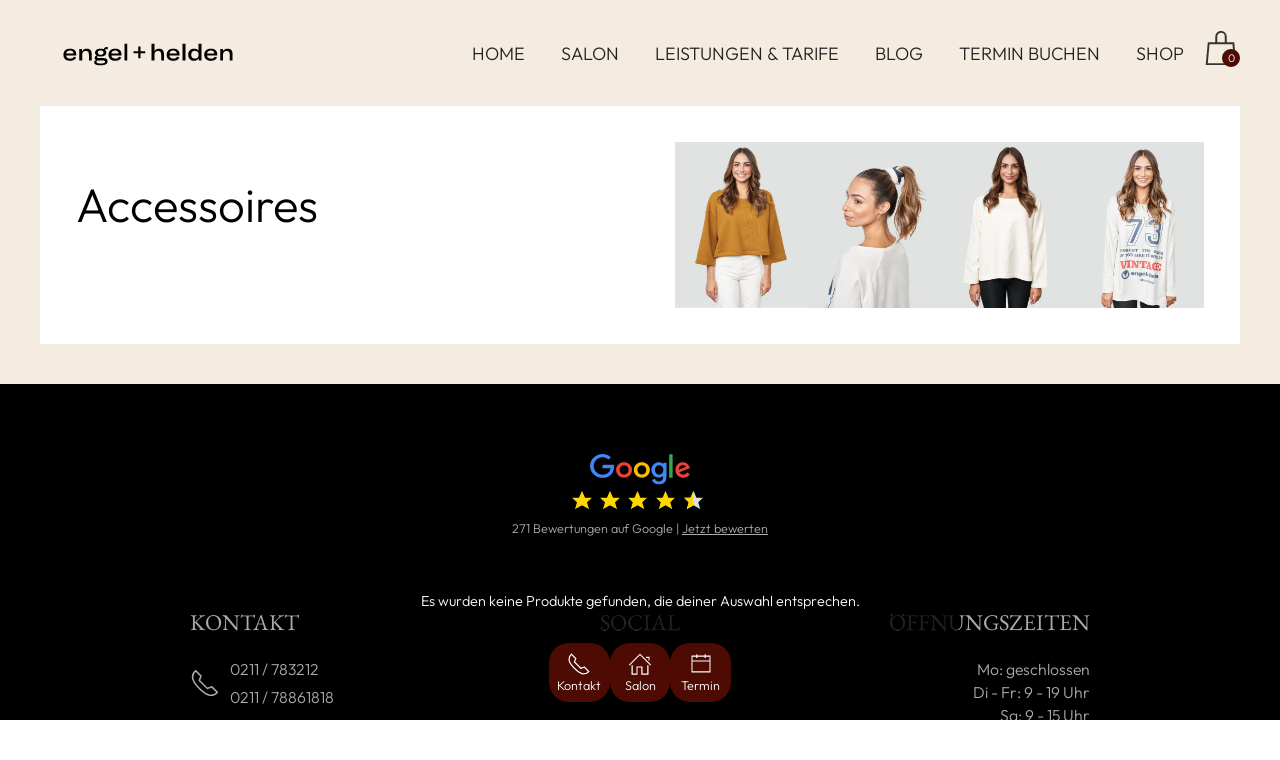

--- FILE ---
content_type: text/html; charset=UTF-8
request_url: https://engelundhelden.de/produkt-kategorie/engel-helden-produkte/accessoires
body_size: 23828
content:
<!DOCTYPE html><html lang="de"><head><meta charset="UTF-8" /><meta name="viewport" content="width=device-width, initial-scale=1"><link rel="profile" href="http://gmpg.org/xfn/11" /><link rel="preconnect" href="https://engelundhelden.de" crossorigin><link rel="preconnect" href="https://engelundhelden.de/wp-content/themes/engelundhelden/styles/fonts/garamond/eb-garamond-v30-latin-regular.woff2" as="font" type="font/woff2" crossorigin><link rel="preconnect" href="https://engelundhelden.de/wp-content/themes/engelundhelden/styles/fonts/outfit/outfit-v11-latin-300.woff2" as="font" type="font/woff2" crossorigin><link rel="preload" href="https://engelundhelden.de/wp-content/uploads/2025/10/engel-helden-engel-helden-back.webp"  as="image"><style>@font-face{font-display:swap;font-family:'EB Garamond';font-style:normal;font-weight:400;src:url('https://engelundhelden.de/wp-content/themes/engelundhelden/styles/fonts/garamond/eb-garamond-v30-latin-regular.woff2') format('woff2')}@font-face{font-display:swap;font-family:'Outfit';font-style:normal;font-weight:300;src:url('https://engelundhelden.de/wp-content/themes/engelundhelden/styles/fonts/outfit/outfit-v11-latin-300.woff2') format('woff2')}body{font-family:'Outfit',Sans-serif;margin:0;overflow-x:hidden;background:#f5ece1;font-weight:300}.uk-h1,.uk-h2,.uk-h3,.uk-h4,.uk-h5,.hero-title,.card-prodct-summary h1.product_title{font-family:'EB Garamond',Sans-serif;text-transform:uppercase;font-weight:400}@media (max-width:640px){body .hero:not(.hero-content){height:600px;padding:0}body .hero:not(.hero-content) .uk-margin-xlarge{margin-top:0;padding-top:60px}body .hero-content{min-height:150px !important}.hero:before{content:'';position:absolute;top:-110px;left:0;right:0;bottom:0;background-repeat:no-repeat;background-size:cover;background-position:center center;z-index:0;background-image:url('/wp-content/uploads/2025/06/engel-helden-engel-helden-hero.webp')}.hero:after{z-index:1;background-color:transparent;content:'';background-image:linear-gradient(180deg,#F7EEE3CC 38%,#f5ece1 100%);position:absolute;top:-110px;width:100%;left:0;height:710px !important}.hero.hero-content:after{height:calc(100% + 110px)!Important}}</style><link media="all" href="https://engelundhelden.de/wp-content/cache/autoptimize/css/autoptimize_943a7e4191451b44151a0daeb9b6e909.css" rel="stylesheet"><link media="only screen and (max-width: 768px)" href="https://engelundhelden.de/wp-content/cache/autoptimize/css/autoptimize_6fe211f8bb15af76999ce9135805d7af.css" rel="stylesheet"><title>Accessoires | engel + helden</title><meta name="description" content="Accessoires bei engel + helden – Jetzt entdecken und das Beste für dein Haar genießen."><meta name="google-site-verification" content="9k2xzVvBhU6S-WzeFl_oIDauudE92dQbVtJOjGDq42k" /><meta property="og:title" content="Accessoires | engel + helden"><meta property="og:description" content="Accessoires bei engel + helden – Jetzt entdecken und das Beste für dein Haar genießen."> <script>window.dataLayer=window.dataLayer||[];function gtag(){dataLayer.push(arguments);}
gtag('consent','default',{'ad_user_data':'denied','ad_personalization':'denied','ad_storage':'denied','analytics_storage':'denied','wait_for_update':500,});dataLayer.push({'gtm.start':new Date().getTime(),'event':'gtm.js'});</script> <meta name='robots' content='max-image-preview:large' /><style>[consent-id]:not(.rcb-content-blocker):not([consent-transaction-complete]):not([consent-visual-use-parent^="children:"]):not([consent-confirm]){opacity:0!important}.rcb-content-blocker+.rcb-content-blocker-children-fallback~*{display:none!important}</style><link rel="preload" href="https://engelundhelden.de/wp-content/5198c9a189252d03ae044a3f38d1ead1/dist/678379951.js" as="script" /><link rel="preload" href="https://engelundhelden.de/wp-content/5198c9a189252d03ae044a3f38d1ead1/dist/1295949412.js" as="script" /><link rel="preload" href="https://engelundhelden.de/wp-content/plugins/real-cookie-banner/public/lib/animate.css/animate.min.css" as="style" /> <script data-cfasync="false" type="text/javascript" defer src="https://engelundhelden.de/wp-content/5198c9a189252d03ae044a3f38d1ead1/dist/678379951.js" id="real-cookie-banner-vendor-real-cookie-banner-banner-js"></script> <script type="application/json" data-skip-lazy-load="js-extra" data-skip-moving="true" data-no-defer nitro-exclude data-alt-type="application/ld+json" data-dont-merge data-wpmeteor-nooptimize="true" data-cfasync="false" id="ae21c6279f3098894fca3203b0d2d80571-js-extra">{"slug":"real-cookie-banner","textDomain":"real-cookie-banner","version":"5.2.9","restUrl":"https:\/\/engelundhelden.de\/wp-json\/real-cookie-banner\/v1\/","restNamespace":"real-cookie-banner\/v1","restPathObfuscateOffset":"1cae9e5c19242da4","restRoot":"https:\/\/engelundhelden.de\/wp-json\/","restQuery":{"_v":"5.2.9","_locale":"user"},"restNonce":"4f1bbea058","restRecreateNonceEndpoint":"https:\/\/engelundhelden.de\/wp-admin\/admin-ajax.php?action=rest-nonce","publicUrl":"https:\/\/engelundhelden.de\/wp-content\/plugins\/real-cookie-banner\/public\/","chunkFolder":"dist","chunksLanguageFolder":"https:\/\/engelundhelden.de\/wp-content\/languages\/mo-cache\/real-cookie-banner\/","chunks":{"chunk-config-tab-blocker.lite.js":["de_DE-83d48f038e1cf6148175589160cda67e","de_DE-e5c2f3318cd06f18a058318f5795a54b","de_DE-76129424d1eb6744d17357561a128725","de_DE-d3d8ada331df664d13fa407b77bc690b"],"chunk-config-tab-blocker.pro.js":["de_DE-ddf5ae983675e7b6eec2afc2d53654a2","de_DE-487d95eea292aab22c80aa3ae9be41f0","de_DE-ab0e642081d4d0d660276c9cebfe9f5d","de_DE-0f5f6074a855fa677e6086b82145bd50"],"chunk-config-tab-consent.lite.js":["de_DE-3823d7521a3fc2857511061e0d660408"],"chunk-config-tab-consent.pro.js":["de_DE-9cb9ecf8c1e8ce14036b5f3a5e19f098"],"chunk-config-tab-cookies.lite.js":["de_DE-1a51b37d0ef409906245c7ed80d76040","de_DE-e5c2f3318cd06f18a058318f5795a54b","de_DE-76129424d1eb6744d17357561a128725"],"chunk-config-tab-cookies.pro.js":["de_DE-572ee75deed92e7a74abba4b86604687","de_DE-487d95eea292aab22c80aa3ae9be41f0","de_DE-ab0e642081d4d0d660276c9cebfe9f5d"],"chunk-config-tab-dashboard.lite.js":["de_DE-f843c51245ecd2b389746275b3da66b6"],"chunk-config-tab-dashboard.pro.js":["de_DE-ae5ae8f925f0409361cfe395645ac077"],"chunk-config-tab-import.lite.js":["de_DE-66df94240f04843e5a208823e466a850"],"chunk-config-tab-import.pro.js":["de_DE-e5fee6b51986d4ff7a051d6f6a7b076a"],"chunk-config-tab-licensing.lite.js":["de_DE-e01f803e4093b19d6787901b9591b5a6"],"chunk-config-tab-licensing.pro.js":["de_DE-4918ea9704f47c2055904e4104d4ffba"],"chunk-config-tab-scanner.lite.js":["de_DE-b10b39f1099ef599835c729334e38429"],"chunk-config-tab-scanner.pro.js":["de_DE-752a1502ab4f0bebfa2ad50c68ef571f"],"chunk-config-tab-settings.lite.js":["de_DE-37978e0b06b4eb18b16164a2d9c93a2c"],"chunk-config-tab-settings.pro.js":["de_DE-e59d3dcc762e276255c8989fbd1f80e3"],"chunk-config-tab-tcf.lite.js":["de_DE-4f658bdbf0aa370053460bc9e3cd1f69","de_DE-e5c2f3318cd06f18a058318f5795a54b","de_DE-d3d8ada331df664d13fa407b77bc690b"],"chunk-config-tab-tcf.pro.js":["de_DE-e1e83d5b8a28f1f91f63b9de2a8b181a","de_DE-487d95eea292aab22c80aa3ae9be41f0","de_DE-0f5f6074a855fa677e6086b82145bd50"]},"others":{"customizeValuesBanner":"{\"layout\":{\"type\":\"dialog\",\"maxHeightEnabled\":true,\"maxHeight\":740,\"dialogMaxWidth\":530,\"dialogPosition\":\"middleCenter\",\"dialogMargin\":[0,0,0,0],\"bannerPosition\":\"bottom\",\"bannerMaxWidth\":1024,\"dialogBorderRadius\":3,\"borderRadius\":5,\"animationIn\":\"slideInUp\",\"animationInDuration\":500,\"animationInOnlyMobile\":true,\"animationOut\":\"none\",\"animationOutDuration\":500,\"animationOutOnlyMobile\":true,\"overlay\":true,\"overlayBg\":\"#000000\",\"overlayBgAlpha\":50,\"overlayBlur\":2},\"decision\":{\"acceptAll\":\"button\",\"acceptEssentials\":\"button\",\"showCloseIcon\":false,\"acceptIndividual\":\"link\",\"buttonOrder\":\"all,essential,save,individual\",\"showGroups\":false,\"groupsFirstView\":false,\"saveButton\":\"always\"},\"design\":{\"bg\":\"#ffffff\",\"textAlign\":\"center\",\"linkTextDecoration\":\"underline\",\"borderWidth\":0,\"borderColor\":\"#ffffff\",\"fontSize\":13,\"fontColor\":\"#2b2b2b\",\"fontInheritFamily\":true,\"fontFamily\":\"Arial, Helvetica, sans-serif\",\"fontWeight\":\"normal\",\"boxShadowEnabled\":true,\"boxShadowOffsetX\":0,\"boxShadowOffsetY\":5,\"boxShadowBlurRadius\":13,\"boxShadowSpreadRadius\":0,\"boxShadowColor\":\"#000000\",\"boxShadowColorAlpha\":20},\"headerDesign\":{\"inheritBg\":true,\"bg\":\"#f4f4f4\",\"inheritTextAlign\":true,\"textAlign\":\"center\",\"padding\":[17,20,15,20],\"logo\":\"\",\"logoRetina\":\"\",\"logoMaxHeight\":40,\"logoPosition\":\"left\",\"logoMargin\":[5,15,5,15],\"fontSize\":20,\"fontColor\":\"#2b2b2b\",\"fontInheritFamily\":true,\"fontFamily\":\"Arial, Helvetica, sans-serif\",\"fontWeight\":\"normal\",\"borderWidth\":1,\"borderColor\":\"#efefef\"},\"bodyDesign\":{\"padding\":[15,20,5,20],\"descriptionInheritFontSize\":true,\"descriptionFontSize\":13,\"dottedGroupsInheritFontSize\":true,\"dottedGroupsFontSize\":13,\"dottedGroupsBulletColor\":\"#15779b\",\"teachingsInheritTextAlign\":true,\"teachingsTextAlign\":\"center\",\"teachingsSeparatorActive\":true,\"teachingsSeparatorWidth\":50,\"teachingsSeparatorHeight\":1,\"teachingsSeparatorColor\":\"#15779b\",\"teachingsInheritFontSize\":false,\"teachingsFontSize\":12,\"teachingsInheritFontColor\":false,\"teachingsFontColor\":\"#757575\",\"accordionMargin\":[10,0,5,0],\"accordionPadding\":[5,10,5,10],\"accordionArrowType\":\"outlined\",\"accordionArrowColor\":\"#4d0b03\",\"accordionBg\":\"#ffffff\",\"accordionActiveBg\":\"#f9f9f9\",\"accordionHoverBg\":\"#efefef\",\"accordionBorderWidth\":1,\"accordionBorderColor\":\"#efefef\",\"accordionTitleFontSize\":12,\"accordionTitleFontColor\":\"#2b2b2b\",\"accordionTitleFontWeight\":\"normal\",\"accordionDescriptionMargin\":[5,0,0,0],\"accordionDescriptionFontSize\":12,\"accordionDescriptionFontColor\":\"#757575\",\"accordionDescriptionFontWeight\":\"normal\",\"acceptAllOneRowLayout\":false,\"acceptAllPadding\":[10,10,10,10],\"acceptAllBg\":\"#4d0b03\",\"acceptAllTextAlign\":\"center\",\"acceptAllFontSize\":18,\"acceptAllFontColor\":\"#ffffff\",\"acceptAllFontWeight\":\"normal\",\"acceptAllBorderWidth\":0,\"acceptAllBorderColor\":\"#000000\",\"acceptAllHoverBg\":\"#4d0b03\",\"acceptAllHoverFontColor\":\"#ffffff\",\"acceptAllHoverBorderColor\":\"#000000\",\"acceptEssentialsUseAcceptAll\":true,\"acceptEssentialsButtonType\":\"\",\"acceptEssentialsPadding\":[10,10,10,10],\"acceptEssentialsBg\":\"#efefef\",\"acceptEssentialsTextAlign\":\"center\",\"acceptEssentialsFontSize\":18,\"acceptEssentialsFontColor\":\"#0a0a0a\",\"acceptEssentialsFontWeight\":\"normal\",\"acceptEssentialsBorderWidth\":0,\"acceptEssentialsBorderColor\":\"#000000\",\"acceptEssentialsHoverBg\":\"#e8e8e8\",\"acceptEssentialsHoverFontColor\":\"#000000\",\"acceptEssentialsHoverBorderColor\":\"#000000\",\"acceptIndividualPadding\":[5,5,5,5],\"acceptIndividualBg\":\"#ffffff\",\"acceptIndividualTextAlign\":\"center\",\"acceptIndividualFontSize\":16,\"acceptIndividualFontColor\":\"#4d0b03\",\"acceptIndividualFontWeight\":\"normal\",\"acceptIndividualBorderWidth\":0,\"acceptIndividualBorderColor\":\"#000000\",\"acceptIndividualHoverBg\":\"#ffffff\",\"acceptIndividualHoverFontColor\":\"#4d0b03\",\"acceptIndividualHoverBorderColor\":\"#000000\"},\"footerDesign\":{\"poweredByLink\":true,\"inheritBg\":false,\"bg\":\"#fcfcfc\",\"inheritTextAlign\":true,\"textAlign\":\"center\",\"padding\":[10,20,15,20],\"fontSize\":14,\"fontColor\":\"#757474\",\"fontInheritFamily\":true,\"fontFamily\":\"Arial, Helvetica, sans-serif\",\"fontWeight\":\"normal\",\"hoverFontColor\":\"#2b2b2b\",\"borderWidth\":1,\"borderColor\":\"#efefef\",\"languageSwitcher\":\"flags\"},\"texts\":{\"headline\":\"Privatsph\\u00e4re-Einstellungen\",\"description\":\"Diese Website verwendet Cookies, damit wir dir die bestm\\u00f6gliche Benutzererfahrung bieten k\\u00f6nnen. Cookie-Informationen werden in deinem Browser gespeichert und f\\u00fchren Funktionen aus, wie das Wiedererkennen von dir, wenn du auf unsere Website zur\\u00fcckkehrst, und hilft unserem Team zu verstehen, welche Abschnitte der Website f\\u00fcr dich am interessantesten und n\\u00fctzlichsten sind.\",\"acceptAll\":\"Alle akzeptieren\",\"acceptEssentials\":\"Weiter ohne Einwilligung\",\"acceptIndividual\":\"Privatsph\\u00e4re-Einstellungen individuell festlegen\",\"poweredBy\":\"0\",\"dataProcessingInUnsafeCountries\":\"Einige Services verarbeiten personenbezogene Daten in unsicheren Drittl\\u00e4ndern. Mit deiner Einwilligung stimmst du auch der Datenverarbeitung gekennzeichneter Services gem\\u00e4\\u00df {{legalBasis}} zu, mit Risiken wie unzureichenden Rechtsmitteln, unbefugtem Zugriff durch Beh\\u00f6rden ohne Information oder Widerspruchsm\\u00f6glichkeit, unbefugter Weitergabe an Dritte und unzureichenden Datensicherheitsma\\u00dfnahmen.\",\"ageNoticeBanner\":\"Du bist unter {{minAge}} Jahre alt? Dann kannst du nicht in optionale Services einwilligen. Du kannst deine Eltern oder Erziehungsberechtigten bitten, mit dir in diese Services einzuwilligen.\",\"ageNoticeBlocker\":\"Du bist unter {{minAge}} Jahre alt? Leider darfst du in diesen Service nicht selbst einwilligen, um diese Inhalte zu sehen. Bitte deine Eltern oder Erziehungsberechtigten, in den Service mit dir einzuwilligen!\",\"listServicesNotice\":\"Wenn du alle Services akzeptierst, erlaubst du, dass {{services}} geladen werden. Diese sind nach ihrem Zweck in Gruppen {{serviceGroups}} unterteilt (Zugeh\\u00f6rigkeit durch hochgestellte Zahlen gekennzeichnet).\",\"listServicesLegitimateInterestNotice\":\"Au\\u00dferdem werden {{services}} auf der Grundlage eines berechtigten Interesses geladen.\",\"consentForwardingExternalHosts\":\"Deine Einwilligung gilt auch auf {{websites}}.\",\"blockerHeadline\":\"{{name}} aufgrund von Privatsph\\u00e4re-Einstellungen blockiert\",\"blockerLinkShowMissing\":\"Zeige alle Services, in die du noch einwilligen musst\",\"blockerLoadButton\":\"Services akzeptieren und Inhalte laden\",\"blockerAcceptInfo\":\"Wenn du die blockierten Inhalte l\\u00e4dst, werden deine Datenschutzeinstellungen angepasst. Inhalte aus diesem Service werden in Zukunft nicht mehr blockiert.\",\"stickyHistory\":\"Historie der Privatsph\\u00e4re-Einstellungen\",\"stickyRevoke\":\"Einwilligungen widerrufen\",\"stickyRevokeSuccessMessage\":\"Du hast die Einwilligung f\\u00fcr Services mit dessen Cookies und Verarbeitung personenbezogener Daten erfolgreich widerrufen. Die Seite wird jetzt neu geladen!\",\"stickyChange\":\"Privatsph\\u00e4re-Einstellungen \\u00e4ndern\"},\"individualLayout\":{\"inheritDialogMaxWidth\":false,\"dialogMaxWidth\":970,\"inheritBannerMaxWidth\":true,\"bannerMaxWidth\":1980,\"descriptionTextAlign\":\"left\"},\"group\":{\"checkboxBg\":\"#f0f0f0\",\"checkboxBorderWidth\":1,\"checkboxBorderColor\":\"#d2d2d2\",\"checkboxActiveColor\":\"#ffffff\",\"checkboxActiveBg\":\"#4d0b03\",\"checkboxActiveBorderColor\":\"#4d0b03\",\"groupInheritBg\":true,\"groupBg\":\"#f4f4f4\",\"groupPadding\":[15,15,15,15],\"groupSpacing\":10,\"groupBorderRadius\":5,\"groupBorderWidth\":1,\"groupBorderColor\":\"#f4f4f4\",\"headlineFontSize\":16,\"headlineFontWeight\":\"normal\",\"headlineFontColor\":\"#2b2b2b\",\"descriptionFontSize\":14,\"descriptionFontColor\":\"#757575\",\"linkColor\":\"#757575\",\"linkHoverColor\":\"#2b2b2b\",\"detailsHideLessRelevant\":true},\"saveButton\":{\"useAcceptAll\":true,\"type\":\"button\",\"padding\":[10,10,10,10],\"bg\":\"#efefef\",\"textAlign\":\"center\",\"fontSize\":18,\"fontColor\":\"#0a0a0a\",\"fontWeight\":\"normal\",\"borderWidth\":0,\"borderColor\":\"#000000\",\"hoverBg\":\"#e8e8e8\",\"hoverFontColor\":\"#000000\",\"hoverBorderColor\":\"#000000\"},\"individualTexts\":{\"headline\":\"Individuelle Privatsph\\u00e4re-Einstellungen\",\"description\":\"Wir verwenden Cookies und \\u00e4hnliche Technologien auf unserer Website und verarbeiten personenbezogene Daten von dir (z.B. IP-Adresse), um z.B. Inhalte und Anzeigen zu personalisieren, Medien von Drittanbietern einzubinden oder Zugriffe auf unsere Website zu analysieren. Die Datenverarbeitung kann auch erst in Folge gesetzter Cookies stattfinden. Wir teilen diese Daten mit Dritten, die wir in den Privatsph\\u00e4re-Einstellungen benennen.<br \\\/><br \\\/>Die Datenverarbeitung kann mit deiner Einwilligung oder auf Basis eines berechtigten Interesses erfolgen, dem du in den Privatsph\\u00e4re-Einstellungen widersprechen kannst. Du hast das Recht, nicht einzuwilligen und deine Einwilligung zu einem sp\\u00e4teren Zeitpunkt zu \\u00e4ndern oder zu widerrufen. Der Widerruf wird sofort wirksam, hat jedoch keine Auswirkungen auf bereits verarbeitete Daten. Weitere Informationen zur Verwendung deiner Daten findest du in unserer {{privacyPolicy}}Datenschutzerkl\\u00e4rung{{\\\/privacyPolicy}}.<br \\\/><br \\\/>Im Folgenden findest du eine \\u00dcbersicht \\u00fcber alle Services, die von dieser Website genutzt werden. Du kannst dir detaillierte Informationen zu jedem Service ansehen und ihm einzeln zustimmen oder von deinem Widerspruchsrecht Gebrauch machen.\",\"save\":\"Individuelle Auswahlen speichern\",\"showMore\":\"Service-Informationen anzeigen\",\"hideMore\":\"Service-Informationen ausblenden\",\"postamble\":\"\"},\"mobile\":{\"enabled\":true,\"maxHeight\":400,\"hideHeader\":false,\"alignment\":\"bottom\",\"scalePercent\":90,\"scalePercentVertical\":-50},\"sticky\":{\"enabled\":false,\"animationsEnabled\":true,\"alignment\":\"left\",\"bubbleBorderRadius\":50,\"icon\":\"fingerprint\",\"iconCustom\":\"\",\"iconCustomRetina\":\"\",\"iconSize\":30,\"iconColor\":\"#ffffff\",\"bubbleMargin\":[10,20,20,20],\"bubblePadding\":15,\"bubbleBg\":\"#15779b\",\"bubbleBorderWidth\":0,\"bubbleBorderColor\":\"#10556f\",\"boxShadowEnabled\":true,\"boxShadowOffsetX\":0,\"boxShadowOffsetY\":2,\"boxShadowBlurRadius\":5,\"boxShadowSpreadRadius\":1,\"boxShadowColor\":\"#105b77\",\"boxShadowColorAlpha\":40,\"bubbleHoverBg\":\"#ffffff\",\"bubbleHoverBorderColor\":\"#000000\",\"hoverIconColor\":\"#000000\",\"hoverIconCustom\":\"\",\"hoverIconCustomRetina\":\"\",\"menuFontSize\":16,\"menuBorderRadius\":5,\"menuItemSpacing\":10,\"menuItemPadding\":[5,10,5,10]},\"customCss\":{\"css\":\"\",\"antiAdBlocker\":\"y\"}}","isPro":false,"showProHints":false,"proUrl":"https:\/\/devowl.io\/de\/go\/real-cookie-banner?source=rcb-lite","showLiteNotice":true,"frontend":{"groups":"[{\"id\":142,\"name\":\"Essenziell\",\"slug\":\"essenziell\",\"description\":\"Essenzielle Services sind f\\u00fcr die grundlegende Funktionalit\\u00e4t der Website erforderlich. Sie enthalten nur technisch notwendige Services. Diesen Services kann nicht widersprochen werden.\",\"isEssential\":true,\"isDefault\":true,\"items\":[{\"id\":4863,\"name\":\"Real Cookie Banner\",\"purpose\":\"Real Cookie Banner bittet Website-Besucher um die Einwilligung zum Setzen von Cookies und zur Verarbeitung personenbezogener Daten. Dazu wird jedem Website-Besucher eine UUID (pseudonyme Identifikation des Nutzers) zugewiesen, die bis zum Ablauf des Cookies zur Speicherung der Einwilligung g\\u00fcltig ist. Cookies werden dazu verwendet, um zu testen, ob Cookies gesetzt werden k\\u00f6nnen, um Referenz auf die dokumentierte Einwilligung zu speichern, um zu speichern, in welche Services aus welchen Service-Gruppen der Besucher eingewilligt hat, und, falls Einwilligung nach dem Transparency & Consent Framework (TCF) eingeholt werden, um die Einwilligungen in TCF Partner, Zwecke, besondere Zwecke, Funktionen und besondere Funktionen zu speichern. Im Rahmen der Darlegungspflicht nach DSGVO wird die erhobene Einwilligung vollumf\\u00e4nglich dokumentiert. Dazu z\\u00e4hlt neben den Services und Service-Gruppen, in welche der Besucher eingewilligt hat, und falls Einwilligung nach dem TCF Standard eingeholt werden, in welche TCF Partner, Zwecke und Funktionen der Besucher eingewilligt hat, alle Einstellungen des Cookie Banners zum Zeitpunkt der Einwilligung als auch die technischen Umst\\u00e4nde (z.B. Gr\\u00f6\\u00dfe des Sichtbereichs bei der Einwilligung) und die Nutzerinteraktionen (z.B. Klick auf Buttons), die zur Einwilligung gef\\u00fchrt haben. Die Einwilligung wird pro Sprache einmal erhoben.\",\"providerContact\":{\"phone\":\"\",\"email\":\"\",\"link\":\"\"},\"isProviderCurrentWebsite\":true,\"provider\":\"\",\"uniqueName\":\"\",\"isEmbeddingOnlyExternalResources\":false,\"legalBasis\":\"legal-requirement\",\"dataProcessingInCountries\":[],\"dataProcessingInCountriesSpecialTreatments\":[],\"technicalDefinitions\":[{\"type\":\"http\",\"name\":\"real_cookie_banner*\",\"host\":\".engelundhelden.de\",\"duration\":365,\"durationUnit\":\"d\",\"isSessionDuration\":false,\"purpose\":\"Eindeutiger Identifikator f\\u00fcr die Einwilligung, aber nicht f\\u00fcr den Website-Besucher. Revisionshash f\\u00fcr die Einstellungen des Cookie-Banners (Texte, Farben, Funktionen, Servicegruppen, Dienste, Content Blocker usw.). IDs f\\u00fcr eingewilligte Services und Service-Gruppen.\"},{\"type\":\"http\",\"name\":\"real_cookie_banner*-tcf\",\"host\":\".engelundhelden.de\",\"duration\":365,\"durationUnit\":\"d\",\"isSessionDuration\":false,\"purpose\":\"Im Rahmen von TCF gesammelte Einwilligungen, die im TC-String-Format gespeichert werden, einschlie\\u00dflich TCF-Vendoren, -Zwecke, -Sonderzwecke, -Funktionen und -Sonderfunktionen.\"},{\"type\":\"http\",\"name\":\"real_cookie_banner*-gcm\",\"host\":\".engelundhelden.de\",\"duration\":365,\"durationUnit\":\"d\",\"isSessionDuration\":false,\"purpose\":\"Die im Google Consent Mode gesammelten Einwilligungen in die verschiedenen Einwilligungstypen (Zwecke) werden f\\u00fcr alle mit dem Google Consent Mode kompatiblen Services gespeichert.\"},{\"type\":\"http\",\"name\":\"real_cookie_banner-test\",\"host\":\".engelundhelden.de\",\"duration\":365,\"durationUnit\":\"d\",\"isSessionDuration\":false,\"purpose\":\"Cookie, der gesetzt wurde, um die Funktionalit\\u00e4t von HTTP-Cookies zu testen. Wird sofort nach dem Test gel\\u00f6scht.\"},{\"type\":\"local\",\"name\":\"real_cookie_banner*\",\"host\":\"https:\\\/\\\/engelundhelden.de\",\"duration\":1,\"durationUnit\":\"d\",\"isSessionDuration\":false,\"purpose\":\"Eindeutiger Identifikator f\\u00fcr die Einwilligung, aber nicht f\\u00fcr den Website-Besucher. Revisionshash f\\u00fcr die Einstellungen des Cookie-Banners (Texte, Farben, Funktionen, Service-Gruppen, Services, Content Blocker usw.). IDs f\\u00fcr eingewilligte Services und Service-Gruppen. Wird nur solange gespeichert, bis die Einwilligung auf dem Website-Server dokumentiert ist.\"},{\"type\":\"local\",\"name\":\"real_cookie_banner*-tcf\",\"host\":\"https:\\\/\\\/engelundhelden.de\",\"duration\":1,\"durationUnit\":\"d\",\"isSessionDuration\":false,\"purpose\":\"Im Rahmen von TCF gesammelte Einwilligungen werden im TC-String-Format gespeichert, einschlie\\u00dflich TCF Vendoren, Zwecke, besondere Zwecke, Funktionen und besondere Funktionen. Wird nur solange gespeichert, bis die Einwilligung auf dem Website-Server dokumentiert ist.\"},{\"type\":\"local\",\"name\":\"real_cookie_banner*-gcm\",\"host\":\"https:\\\/\\\/engelundhelden.de\",\"duration\":1,\"durationUnit\":\"d\",\"isSessionDuration\":false,\"purpose\":\"Im Rahmen des Google Consent Mode erfasste Einwilligungen werden f\\u00fcr alle mit dem Google Consent Mode kompatiblen Services in Einwilligungstypen (Zwecke) gespeichert. Wird nur solange gespeichert, bis die Einwilligung auf dem Website-Server dokumentiert ist.\"},{\"type\":\"local\",\"name\":\"real_cookie_banner-consent-queue*\",\"host\":\"https:\\\/\\\/engelundhelden.de\",\"duration\":1,\"durationUnit\":\"d\",\"isSessionDuration\":false,\"purpose\":\"Lokale Zwischenspeicherung (Caching) der Auswahl im Cookie-Banner, bis der Server die Einwilligung dokumentiert; Dokumentation periodisch oder bei Seitenwechseln versucht, wenn der Server nicht verf\\u00fcgbar oder \\u00fcberlastet ist.\"}],\"codeDynamics\":[],\"providerPrivacyPolicyUrl\":\"\",\"providerLegalNoticeUrl\":\"\",\"tagManagerOptInEventName\":\"\",\"tagManagerOptOutEventName\":\"\",\"googleConsentModeConsentTypes\":[],\"executePriority\":10,\"codeOptIn\":\"\",\"executeCodeOptInWhenNoTagManagerConsentIsGiven\":false,\"codeOptOut\":\"\",\"executeCodeOptOutWhenNoTagManagerConsentIsGiven\":false,\"deleteTechnicalDefinitionsAfterOptOut\":false,\"codeOnPageLoad\":\"\",\"presetId\":\"real-cookie-banner\"}]},{\"id\":144,\"name\":\"Statistik\",\"slug\":\"statistik\",\"description\":\"Statistik-Services werden ben\\u00f6tigt, um pseudonymisierte Daten \\u00fcber die Besucher der Website zu sammeln. Die Daten erm\\u00f6glichen es uns, die Besucher besser zu verstehen und die Website zu optimieren.\",\"isEssential\":false,\"isDefault\":true,\"items\":[{\"id\":4867,\"name\":\"Google Analytics\",\"purpose\":\"Google Analytics erstellt detaillierte Statistiken \\u00fcber das Nutzerverhalten auf der Website, um Analyseinformationen zu erhalten. Dazu m\\u00fcssen die IP-Adresse eines Nutzers und Metadaten verarbeitet werden, mit denen das Land, die Stadt und die Sprache eines Nutzers bestimmt werden k\\u00f6nnen. Cookies oder Cookie-\\u00e4hnliche Technologien k\\u00f6nnen gespeichert und gelesen werden. Diese k\\u00f6nnen pers\\u00f6nliche Daten und technische Daten wie die Nutzer-ID enthalten, die folgende zus\\u00e4tzliche Informationen liefern k\\u00f6nnen:\\n- Zeitinformationen dar\\u00fcber, wann und wie lange ein Nutzer auf den verschiedenen Seiten der Website war oder ist\\n- Ger\\u00e4tekategorie (Desktop, Handy und Tablet), Plattform (Web, iOS-App oder Android-App), Browser und Bildschirmaufl\\u00f6sung, die ein Nutzer verwendet hat\\n- woher ein Nutzer kam (z. B. Herkunftswebsite, Suchmaschine einschlie\\u00dflich des gesuchten Begriffs, Social Media-Plattform, Newsletter, organisches Video, bezahlte Suche oder Kampagne)\\n- ob ein Nutzer zu einer Zielgruppe geh\\u00f6rt oder nicht\\n- was ein Nutzer auf der Website getan hat und welche Ereignisse durch die Aktionen des Nutzers ausgel\\u00f6st wurden (z. B. Seitenaufrufe, Nutzerengagement, Scrollverhalten, Klicks, hinzugef\\u00fcgte Zahlungsinformationen und benutzerdefinierte Ereignisse wie E-Commerce-Tracking)\\n- Konversionen (z. B. ob ein Nutzer etwas gekauft hat und was gekauft wurde)\\n- Geschlecht, Alter und Interessen, wenn eine Zuordnung m\\u00f6glich ist \\n\\nDiese Daten k\\u00f6nnten von Google auch verwendet werden, um die besuchten Websites zu erfassen und um die Dienste von Google zu verbessern. Sie k\\u00f6nnen \\u00fcber mehrere Domains, die von diesem Websitebetreiber betrieben werden, mit anderen Google-Produkten (z. B. Google AdSense, Google Ads, BigQuery, Google Play), die der Websitebetreiber nutzt, verkn\\u00fcpft werden. Sie k\\u00f6nnen von Google auch mit den Daten von Nutzern verkn\\u00fcpft werden, die auf den Websites von Google (z. B. google.com) eingeloggt sind. Google gibt personenbezogene Daten an seine verbundenen Unternehmen und andere vertrauensw\\u00fcrdige Unternehmen oder Personen weiter, die diese Daten auf der Grundlage der Anweisungen von Google und in \\u00dcbereinstimmung mit den Datenschutzbestimmungen von Google f\\u00fcr sie verarbeiten. Sie k\\u00f6nnen auch zur Profilerstellung durch den Website-Betreiber und Google verwendet werden, z. B. um einem Nutzer personalisierte Dienste anzubieten, wie z. B. Anzeigen, die auf den Interessen oder Empfehlungen eines Nutzers basieren.\",\"providerContact\":{\"phone\":\"+353 1 543 1000\",\"email\":\"dpo-google@google.com\",\"link\":\"https:\\\/\\\/support.google.com\\\/\"},\"isProviderCurrentWebsite\":false,\"provider\":\"Google Ireland Limited, Gordon House, Barrow Street, Dublin 4, Irland\",\"uniqueName\":\"google-analytics-analytics-4\",\"isEmbeddingOnlyExternalResources\":false,\"legalBasis\":\"consent\",\"dataProcessingInCountries\":[],\"dataProcessingInCountriesSpecialTreatments\":[],\"technicalDefinitions\":[{\"type\":\"http\",\"name\":\"_ga\",\"host\":\".engelundhelden.de\",\"duration\":24,\"durationUnit\":\"mo\",\"isSessionDuration\":false,\"purpose\":\"\"},{\"type\":\"http\",\"name\":\"_ga_*\",\"host\":\".engelundhelden.de\",\"duration\":24,\"durationUnit\":\"mo\",\"isSessionDuration\":false,\"purpose\":\"\"}],\"codeDynamics\":[],\"providerPrivacyPolicyUrl\":\"https:\\\/\\\/policies.google.com\\\/privacy\",\"providerLegalNoticeUrl\":\"https:\\\/\\\/www.google.de\\\/contact\\\/impressum.html\",\"tagManagerOptInEventName\":\"\",\"tagManagerOptOutEventName\":\"\",\"googleConsentModeConsentTypes\":[],\"executePriority\":10,\"codeOptIn\":\"base64-encoded:[base64]\\\/[base64]\",\"executeCodeOptInWhenNoTagManagerConsentIsGiven\":false,\"codeOptOut\":\"\",\"executeCodeOptOutWhenNoTagManagerConsentIsGiven\":false,\"deleteTechnicalDefinitionsAfterOptOut\":true,\"codeOnPageLoad\":\"\",\"presetId\":\"\"}]}]","links":[{"id":4861,"label":"Datenschutzerkl\u00e4rung","pageType":"privacyPolicy","isExternalUrl":false,"pageId":206,"url":"https:\/\/engelundhelden.de\/datenschutz","hideCookieBanner":false,"isTargetBlank":true}],"websiteOperator":{"address":"engel + helden, Volksgartenstr. 14a, 40227 D\u00fcsseldorf ","country":"DE","contactEmail":"base64-encoded:YnVlcm8uZW5nZWx1bmRoZWxkZW5AZ214LmRl","contactPhone":"0211 \/ 783212","contactFormUrl":false},"blocker":[],"languageSwitcher":[],"predefinedDataProcessingInSafeCountriesLists":{"GDPR":["AT","BE","BG","HR","CY","CZ","DK","EE","FI","FR","DE","GR","HU","IE","IS","IT","LI","LV","LT","LU","MT","NL","NO","PL","PT","RO","SK","SI","ES","SE"],"DSG":["CH"],"GDPR+DSG":[],"ADEQUACY_EU":["AD","AR","CA","FO","GG","IL","IM","JP","JE","NZ","KR","CH","GB","UY","US"],"ADEQUACY_CH":["DE","AD","AR","AT","BE","BG","CA","CY","HR","DK","ES","EE","FI","FR","GI","GR","GG","HU","IM","FO","IE","IS","IL","IT","JE","LV","LI","LT","LU","MT","MC","NO","NZ","NL","PL","PT","CZ","RO","GB","SK","SI","SE","UY","US"]},"decisionCookieName":"real_cookie_banner-v:3_blog:1_path:8b85520","revisionHash":"6b638fb09e9468b95a3cd7ad02065d15","territorialLegalBasis":["gdpr-eprivacy"],"setCookiesViaManager":"none","isRespectDoNotTrack":false,"failedConsentDocumentationHandling":"essentials","isAcceptAllForBots":true,"isDataProcessingInUnsafeCountries":false,"isAgeNotice":false,"ageNoticeAgeLimit":16,"isListServicesNotice":false,"isBannerLessConsent":false,"isTcf":false,"isGcm":false,"isGcmListPurposes":false,"hasLazyData":false},"anonymousContentUrl":"https:\/\/engelundhelden.de\/wp-content\/5198c9a189252d03ae044a3f38d1ead1\/dist\/","anonymousHash":"5198c9a189252d03ae044a3f38d1ead1","hasDynamicPreDecisions":false,"isLicensed":false,"isDevLicense":false,"multilingualSkipHTMLForTag":"","isCurrentlyInTranslationEditorPreview":false,"defaultLanguage":"","currentLanguage":"","activeLanguages":[],"context":"","iso3166OneAlpha2":{"AF":"Afghanistan","AL":"Albanien","DZ":"Algerien","AS":"Amerikanisch-Samoa","AD":"Andorra","AO":"Angola","AI":"Anguilla","AQ":"Antarktis","AG":"Antigua und Barbuda","AR":"Argentinien","AM":"Armenien","AW":"Aruba","AZ":"Aserbaidschan","AU":"Australien","BS":"Bahamas","BH":"Bahrain","BD":"Bangladesch","BB":"Barbados","BY":"Belarus","BE":"Belgien","BZ":"Belize","BJ":"Benin","BM":"Bermuda","BT":"Bhutan","BO":"Bolivien","BA":"Bosnien und Herzegowina","BW":"Botswana","BV":"Bouvetinsel","BR":"Brasilien","IO":"Britisches Territorium im Indischen Ozean","BN":"Brunei Darussalam","BG":"Bulgarien","BF":"Burkina Faso","BI":"Burundi","CL":"Chile","CN":"China","CK":"Cookinseln","CR":"Costa Rica","DE":"Deutschland","LA":"Die Laotische Demokratische Volksrepublik","DM":"Dominica","DO":"Dominikanische Republik","DJ":"Dschibuti","DK":"D\u00e4nemark","EC":"Ecuador","SV":"El Salvador","ER":"Eritrea","EE":"Estland","FK":"Falklandinseln (Malwinen)","FJ":"Fidschi","FI":"Finnland","FR":"Frankreich","GF":"Franz\u00f6sisch-Guayana","PF":"Franz\u00f6sisch-Polynesien","TF":"Franz\u00f6sische S\u00fcd- und Antarktisgebiete","FO":"F\u00e4r\u00f6er Inseln","FM":"F\u00f6derierte Staaten von Mikronesien","GA":"Gabun","GM":"Gambia","GE":"Georgien","GH":"Ghana","GI":"Gibraltar","GD":"Grenada","GR":"Griechenland","GL":"Gr\u00f6nland","GP":"Guadeloupe","GU":"Guam","GT":"Guatemala","GG":"Guernsey","GN":"Guinea","GW":"Guinea-Bissau","GY":"Guyana","HT":"Haiti","HM":"Heard und die McDonaldinseln","VA":"Heiliger Stuhl (Staat Vatikanstadt)","HN":"Honduras","HK":"Hong Kong","IN":"Indien","ID":"Indonesien","IQ":"Irak","IE":"Irland","IR":"Islamische Republik Iran","IS":"Island","IM":"Isle of Man","IL":"Israel","IT":"Italien","JM":"Jamaika","JP":"Japan","YE":"Jemen","JE":"Jersey","JO":"Jordanien","VG":"Jungferninseln, Britisch","VI":"Jungferninseln, U.S.","KY":"Kaimaninseln","KH":"Kambodscha","CM":"Kamerun","CA":"Kanada","CV":"Kap Verde","KZ":"Kasachstan","QA":"Katar","KE":"Kenia","KG":"Kirgisistan","KI":"Kiribati","UM":"Kleinere Inselbesitzungen der Vereinigten Staaten","CC":"Kokosinseln","CO":"Kolumbien","KM":"Komoren","CG":"Kongo","CD":"Kongo, Demokratische Republik","KR":"Korea","HR":"Kroatien","CU":"Kuba","KW":"Kuwait","LS":"Lesotho","LV":"Lettland","LB":"Libanon","LR":"Liberia","LY":"Libysch-Arabische Dschamahirija","LI":"Liechtenstein","LT":"Litauen","LU":"Luxemburg","MO":"Macao","MG":"Madagaskar","MW":"Malawi","MY":"Malaysia","MV":"Malediven","ML":"Mali","MT":"Malta","MA":"Marokko","MH":"Marshallinseln","MQ":"Martinique","MR":"Mauretanien","MU":"Mauritius","YT":"Mayotte","MK":"Mazedonien","MX":"Mexiko","MD":"Moldawien","MC":"Monaco","MN":"Mongolei","ME":"Montenegro","MS":"Montserrat","MZ":"Mosambik","MM":"Myanmar","NA":"Namibia","NR":"Nauru","NP":"Nepal","NC":"Neukaledonien","NZ":"Neuseeland","NI":"Nicaragua","NL":"Niederlande","AN":"Niederl\u00e4ndische Antillen","NE":"Niger","NG":"Nigeria","NU":"Niue","KP":"Nordkorea","NF":"Norfolkinsel","NO":"Norwegen","MP":"N\u00f6rdliche Marianen","OM":"Oman","PK":"Pakistan","PW":"Palau","PS":"Pal\u00e4stinensisches Gebiet, besetzt","PA":"Panama","PG":"Papua-Neuguinea","PY":"Paraguay","PE":"Peru","PH":"Philippinen","PN":"Pitcairn","PL":"Polen","PT":"Portugal","PR":"Puerto Rico","CI":"Republik C\u00f4te d'Ivoire","RW":"Ruanda","RO":"Rum\u00e4nien","RU":"Russische F\u00f6deration","RE":"R\u00e9union","BL":"Saint Barth\u00e9l\u00e9my","PM":"Saint Pierre und Miquelo","SB":"Salomonen","ZM":"Sambia","WS":"Samoa","SM":"San Marino","SH":"Sankt Helena","MF":"Sankt Martin","SA":"Saudi-Arabien","SE":"Schweden","CH":"Schweiz","SN":"Senegal","RS":"Serbien","SC":"Seychellen","SL":"Sierra Leone","ZW":"Simbabwe","SG":"Singapur","SK":"Slowakei","SI":"Slowenien","SO":"Somalia","ES":"Spanien","LK":"Sri Lanka","KN":"St. Kitts und Nevis","LC":"St. Lucia","VC":"St. Vincent und Grenadinen","SD":"Sudan","SR":"Surinam","SJ":"Svalbard und Jan Mayen","SZ":"Swasiland","SY":"Syrische Arabische Republik","ST":"S\u00e3o Tom\u00e9 und Pr\u00edncipe","ZA":"S\u00fcdafrika","GS":"S\u00fcdgeorgien und die S\u00fcdlichen Sandwichinseln","TJ":"Tadschikistan","TW":"Taiwan","TZ":"Tansania","TH":"Thailand","TL":"Timor-Leste","TG":"Togo","TK":"Tokelau","TO":"Tonga","TT":"Trinidad und Tobago","TD":"Tschad","CZ":"Tschechische Republik","TN":"Tunesien","TM":"Turkmenistan","TC":"Turks- und Caicosinseln","TV":"Tuvalu","TR":"T\u00fcrkei","UG":"Uganda","UA":"Ukraine","HU":"Ungarn","UY":"Uruguay","UZ":"Usbekistan","VU":"Vanuatu","VE":"Venezuela","AE":"Vereinigte Arabische Emirate","US":"Vereinigte Staaten","GB":"Vereinigtes K\u00f6nigreich","VN":"Vietnam","WF":"Wallis und Futuna","CX":"Weihnachtsinsel","EH":"Westsahara","CF":"Zentralafrikanische Republik","CY":"Zypern","EG":"\u00c4gypten","GQ":"\u00c4quatorialguinea","ET":"\u00c4thiopien","AX":"\u00c5land Inseln","AT":"\u00d6sterreich"},"visualParentSelectors":{".et_pb_video_box":1,".et_pb_video_slider:has(>.et_pb_slider_carousel %s)":"self",".ast-oembed-container":1,".wpb_video_wrapper":1,".gdlr-core-pbf-background-wrap":1},"isPreventPreDecision":false,"isInvalidateImplicitUserConsent":false,"dependantVisibilityContainers":["[role=\"tabpanel\"]",".eael-tab-content-item",".wpcs_content_inner",".op3-contenttoggleitem-content",".op3-popoverlay-content",".pum-overlay","[data-elementor-type=\"popup\"]",".wp-block-ub-content-toggle-accordion-content-wrap",".w-popup-wrap",".oxy-lightbox_inner[data-inner-content=true]",".oxy-pro-accordion_body",".oxy-tab-content",".kt-accordion-panel",".vc_tta-panel-body",".mfp-hide","div[id^=\"tve_thrive_lightbox_\"]",".brxe-xpromodalnestable",".evcal_eventcard",".divioverlay",".et_pb_toggle_content"],"disableDeduplicateExceptions":[".et_pb_video_slider"],"bannerDesignVersion":12,"bannerI18n":{"showMore":"Mehr anzeigen","hideMore":"Verstecken","showLessRelevantDetails":"Weitere Details anzeigen (%s)","hideLessRelevantDetails":"Weitere Details ausblenden (%s)","other":"Anderes","legalBasis":{"label":"Verwendung auf gesetzlicher Grundlage von","consentPersonalData":"Einwilligung zur Verarbeitung personenbezogener Daten","consentStorage":"Einwilligung zur Speicherung oder zum Zugriff auf Informationen auf der Endeinrichtung des Nutzers","legitimateInterestPersonalData":"Berechtigtes Interesse zur Verarbeitung personenbezogener Daten","legitimateInterestStorage":"Bereitstellung eines ausdr\u00fccklich gew\u00fcnschten digitalen Dienstes zur Speicherung oder zum Zugriff auf Informationen auf der Endeinrichtung des Nutzers","legalRequirementPersonalData":"Erf\u00fcllung einer rechtlichen Verpflichtung zur Verarbeitung personenbezogener Daten"},"territorialLegalBasisArticles":{"gdpr-eprivacy":{"dataProcessingInUnsafeCountries":"Art. 49 Abs. 1 lit. a DSGVO"},"dsg-switzerland":{"dataProcessingInUnsafeCountries":"Art. 17 Abs. 1 lit. a DSG (Schweiz)"}},"legitimateInterest":"Berechtigtes Interesse","consent":"Einwilligung","crawlerLinkAlert":"Wir haben erkannt, dass du ein Crawler\/Bot bist. Nur nat\u00fcrliche Personen d\u00fcrfen in Cookies und die Verarbeitung von personenbezogenen Daten einwilligen. Daher hat der Link f\u00fcr dich keine Funktion.","technicalCookieDefinitions":"Technische Cookie-Definitionen","technicalCookieName":"Technischer Cookie Name","usesCookies":"Verwendete Cookies","cookieRefresh":"Cookie-Erneuerung","usesNonCookieAccess":"Verwendet Cookie-\u00e4hnliche Informationen (LocalStorage, SessionStorage, IndexDB, etc.)","host":"Host","duration":"Dauer","noExpiration":"Kein Ablauf","type":"Typ","purpose":"Zweck","purposes":"Zwecke","headerTitlePrivacyPolicyHistory":"Privatsph\u00e4re-Einstellungen: Historie","skipToConsentChoices":"Zu Einwilligungsoptionen springen","historyLabel":"Einwilligungen anzeigen vom","historyItemLoadError":"Das Lesen der Zustimmung ist fehlgeschlagen. Bitte versuche es sp\u00e4ter noch einmal!","historySelectNone":"Noch nicht eingewilligt","provider":"Anbieter","providerContactPhone":"Telefon","providerContactEmail":"E-Mail","providerContactLink":"Kontaktformular","providerPrivacyPolicyUrl":"Datenschutzerkl\u00e4rung","providerLegalNoticeUrl":"Impressum","nonStandard":"Nicht standardisierte Datenverarbeitung","nonStandardDesc":"Einige Services setzen Cookies und\/oder verarbeiten personenbezogene Daten, ohne die Standards f\u00fcr die Mitteilung der Einwilligung einzuhalten. Diese Services werden in mehrere Gruppen eingeteilt. Sogenannte \"essenzielle Services\" werden auf Basis eines berechtigten Interesses genutzt und k\u00f6nnen nicht abgew\u00e4hlt werden (ein Widerspruch muss ggf. per E-Mail oder Brief gem\u00e4\u00df der Datenschutzerkl\u00e4rung erfolgen), w\u00e4hrend alle anderen Services nur nach einer Einwilligung genutzt werden.","dataProcessingInThirdCountries":"Datenverarbeitung in Drittl\u00e4ndern","safetyMechanisms":{"label":"Sicherheitsmechanismen f\u00fcr die Daten\u00fcbermittlung","standardContractualClauses":"Standardvertragsklauseln","adequacyDecision":"Angemessenheitsbeschluss","eu":"EU","switzerland":"Schweiz","bindingCorporateRules":"Verbindliche interne Datenschutzvorschriften","contractualGuaranteeSccSubprocessors":"Vertragliche Garantie f\u00fcr Standardvertragsklauseln mit Unterauftragsverarbeitern"},"durationUnit":{"n1":{"s":"Sekunde","m":"Minute","h":"Stunde","d":"Tag","mo":"Monat","y":"Jahr"},"nx":{"s":"Sekunden","m":"Minuten","h":"Stunden","d":"Tage","mo":"Monate","y":"Jahre"}},"close":"Schlie\u00dfen","closeWithoutSaving":"Schlie\u00dfen ohne Speichern","yes":"Ja","no":"Nein","unknown":"Unbekannt","none":"Nichts","noLicense":"Keine Lizenz aktiviert - kein Produktionseinsatz!","devLicense":"Produktlizenz nicht f\u00fcr den Produktionseinsatz!","devLicenseLearnMore":"Mehr erfahren","devLicenseLink":"https:\/\/devowl.io\/de\/wissensdatenbank\/lizenz-installations-typ\/","andSeparator":" und ","deprecated":{"appropriateSafeguard":"Geeignete Garantien","dataProcessingInUnsafeCountries":"Datenverarbeitung in unsicheren Drittl\u00e4ndern","legalRequirement":"Erf\u00fcllung einer rechtlichen Verpflichtung"}},"pageRequestUuid4":"a31957fad-4b58-4719-89dc-0316c03227ac","pageByIdUrl":"https:\/\/engelundhelden.de?page_id","pluginUrl":"https:\/\/devowl.io\/wordpress-real-cookie-banner\/"}}</script> <script data-skip-lazy-load="js-extra" data-skip-moving="true" data-no-defer nitro-exclude data-alt-type="application/ld+json" data-dont-merge data-wpmeteor-nooptimize="true" data-cfasync="false" id="ae21c6279f3098894fca3203b0d2d80572-js-extra">(()=>{var x=function(a,b){return-1<["codeOptIn","codeOptOut","codeOnPageLoad","contactEmail"].indexOf(a)&&"string"==typeof b&&b.startsWith("base64-encoded:")?window.atob(b.substr(15)):b},t=(e,t)=>new Proxy(e,{get:(e,n)=>{let r=Reflect.get(e,n);return n===t&&"string"==typeof r&&(r=JSON.parse(r,x),Reflect.set(e,n,r)),r}}),n=JSON.parse(document.getElementById("ae21c6279f3098894fca3203b0d2d80571-js-extra").innerHTML,x);window.Proxy?n.others.frontend=t(n.others.frontend,"groups"):n.others.frontend.groups=JSON.parse(n.others.frontend.groups,x);window.Proxy?n.others=t(n.others,"customizeValuesBanner"):n.others.customizeValuesBanner=JSON.parse(n.others.customizeValuesBanner,x);;window.realCookieBanner=n;window[Math.random().toString(36)]=n;})();</script><script data-cfasync="false" type="text/javascript" id="real-cookie-banner-banner-js-before">((a,b)=>{a[b]||(a[b]={unblockSync:()=>undefined},["consentSync"].forEach(c=>a[b][c]=()=>({cookie:null,consentGiven:!1,cookieOptIn:!0})),["consent","consentAll","unblock"].forEach(c=>a[b][c]=(...d)=>new Promise(e=>a.addEventListener(b,()=>{a[b][c](...d).then(e)},{once:!0}))))})(window,"consentApi");</script> <script data-cfasync="false" type="text/javascript" defer src="https://engelundhelden.de/wp-content/5198c9a189252d03ae044a3f38d1ead1/dist/1295949412.js" id="real-cookie-banner-banner-js"></script> <link rel='stylesheet' id='animate-css-css' href='https://engelundhelden.de/wp-content/plugins/real-cookie-banner/public/lib/animate.css/animate.min.css' type='text/css' media='all' /><style id='woocommerce-inline-inline-css' type='text/css'>.woocommerce form .form-row .required{visibility:visible}</style> <script type="text/javascript" src="https://engelundhelden.de/wp-includes/js/jquery/jquery.min.js" id="jquery-core-js"></script> <script type="text/javascript" id="wc-add-to-cart-js-extra">var wc_add_to_cart_params={"ajax_url":"/wp-admin/admin-ajax.php","wc_ajax_url":"/?wc-ajax=%%endpoint%%","i18n_view_cart":"Warenkorb anzeigen","cart_url":"https://engelundhelden.de/warenkorb","is_cart":"","cart_redirect_after_add":"no"};</script> <script type="text/javascript" id="woocommerce-js-extra">var woocommerce_params={"ajax_url":"/wp-admin/admin-ajax.php","wc_ajax_url":"/?wc-ajax=%%endpoint%%","i18n_password_show":"Passwort anzeigen","i18n_password_hide":"Passwort ausblenden","currency":"EUR"};</script> <script type="text/javascript" id="woocommerce_de_frontend-js-extra">var sepa_ajax_object={"ajax_url":"https://engelundhelden.de/wp-admin/admin-ajax.php","nonce":"b0b4cad1a8"};var woocommerce_remove_updated_totals={"val":"0"};var woocommerce_payment_update={"val":"1"};var german_market_price_variable_products={"val":"gm_default"};var german_market_price_variable_theme_extra_element={"val":"none"};var german_market_legal_info_product_reviews={"element":".woocommerce-Reviews .commentlist","activated":"off"};var ship_different_address={"message":"\u003Cp class=\"woocommerce-notice woocommerce-notice--info woocommerce-info\" id=\"german-market-puchase-on-account-message\"\u003E\"Lieferung an eine andere Adresse senden\" ist f\u00fcr die gew\u00e4hlte Zahlungsart \"Kauf auf Rechnung\" nicht verf\u00fcgbar und wurde deaktiviert!\u003C/p\u003E","before_element":".woocommerce-checkout-payment"};</script> <link rel="https://api.w.org/" href="https://engelundhelden.de/wp-json/" /><link rel="alternate" title="JSON" type="application/json" href="https://engelundhelden.de/wp-json/wp/v2/product_cat/126" /><meta name="generator" content="webp-uploads 2.6.1"> <noscript><style>.woocommerce-product-gallery{opacity:1 !important}</style></noscript><link rel="icon" href="https://engelundhelden.de/wp-content/uploads/2020/09/engelundhelden_favicon-1-100x100.png" sizes="32x32" /><link rel="icon" href="https://engelundhelden.de/wp-content/uploads/2020/09/engelundhelden_favicon-1.webp" sizes="192x192" /><link rel="apple-touch-icon" href="https://engelundhelden.de/wp-content/uploads/2020/09/engelundhelden_favicon-1.webp" /><meta name="msapplication-TileImage" content="https://engelundhelden.de/wp-content/uploads/2020/09/engelundhelden_favicon-1.webp" />  <script>var aepc_pixel={"pixel_id":"3441441452627309","user":{},"enable_advanced_events":"yes","fire_delay":"0","can_use_sku":"yes","enable_viewcontent":"no","enable_addtocart":"no","enable_addtowishlist":"no","enable_initiatecheckout":"no","enable_addpaymentinfo":"no","enable_purchase":"no","allowed_params":{"AddToCart":["value","currency","content_category","content_name","content_type","content_ids"],"AddToWishlist":["value","currency","content_category","content_name","content_type","content_ids"]}},aepc_pixel_args=[],aepc_extend_args=function(args){if(typeof args==='undefined'){args={};}
for(var key in aepc_pixel_args)
args[key]=aepc_pixel_args[key];return args;};if('yes'===aepc_pixel.enable_advanced_events){aepc_pixel_args.userAgent=navigator.userAgent;aepc_pixel_args.language=navigator.language;if(document.referrer.indexOf(document.domain)<0){aepc_pixel_args.referrer=document.referrer;}}</script> </head><body class="archive tax-product_cat term-accessoires term-126 wp-custom-logo wp-theme-engelundhelden theme-engelundhelden woocommerce woocommerce-page woocommerce-no-js fts-remove-powered-by"><header ><div class="main-header"><div class="main-header-inner" uk-sticky><div class="uk-container"><div class="uk-flex uk-flex-between uk-flex-middle"><div class="menu-btn uk-hidden@m uk-width-auto"> <span uk-icon="icon: menu; ratio: 1.5" class="uk-margin-xsmall-right"></span></div><div class="logo uk-width-expand uk-width-auto@m uk-text-center uk-text-left@m"> <a href="https://engelundhelden.de/"
 title="engel + helden" rel="home"> <img class="img-fluid" src="https://engelundhelden.de/wp-content/uploads/2023/11/EngelHelden_Base_Logo.svg" width="180" height="25"
 alt="engel + helden" /> </a></div><div class="uk-height-1-1 uk-width-auto uk-width-expand@m"> <span data-uk-icon="icon: close; ratio: 1" class="uk-icon uk-hidden close-btn"></span><div id="menu-header-wrapper" class="menu-main-menu-container"><ul id="menu-main-menu" class="menu"><li><a href="https://engelundhelden.de/" title="Home"><span class="link">Home</span><span class="arrow"></span></a></li><li class="has-child"><a href="https://engelundhelden.de/haircosmetics" title="Salon"><span class="link">Salon</span><span class="arrow"></span></a><ul class="sub-menu"><li><a href="https://engelundhelden.de/mitarbeiter" title="Team"><span class="link">Team</span><span class="arrow"></span></a></li><li><a href="https://engelundhelden.de/jobs" title="Jobs"><span class="link">Jobs</span><span class="arrow"></span></a></li><li><a href="#kontakt" title="Kontakt"><span class="link">Kontakt</span><span class="arrow"></span></a></li></ul></li><li class="has-child"><a href="https://engelundhelden.de/preise" title="Leistungen &amp; Tarife"><span class="link">Leistungen &#038; Tarife</span><span class="arrow"></span></a><ul class="sub-menu"><li><a href="https://engelundhelden.de/preise" title="Tarife"><span class="link">Tarife</span><span class="arrow"></span></a></li><li><a href="https://engelundhelden.de/azubi-services" title="Azubi-Services"><span class="link">Azubi-Services</span><span class="arrow"></span></a></li><li><a target="_blank" href="https://www.friseurgutschein.de/311-engel-helden-hair-cosmetic/" title="Gutscheine"><span class="link">Gutscheine</span><span class="arrow"></span></a></li><li><a href="https://engelundhelden.de/haarschnitte" title="Haarschnitte"><span class="link">Haarschnitte</span><span class="arrow"></span></a></li><li><a href="https://engelundhelden.de/haarverlaengerung" title="Haarverlängerung"><span class="link">Haarverlängerung</span><span class="arrow"></span></a></li><li><a href="https://engelundhelden.de/brautservice" title="Brautservice"><span class="link">Brautservice</span><span class="arrow"></span></a></li><li><a href="https://engelundhelden.de/special-services" title="Special Services"><span class="link">Special Services</span><span class="arrow"></span></a></li></ul></li><li><a href="https://engelundhelden.de/blog" title="Blog"><span class="link">Blog</span><span class="arrow"></span></a></li><li><a href="https://engelundhelden.de/termin-buchen" title="Termin Buchen"><span class="link">Termin Buchen</span><span class="arrow"></span></a></li><li class="dropdown-right has-child"><a href="https://engelundhelden.de/shop" title="Shop"><span class="link">Shop</span><span class="arrow"></span></a><ul class="sub-menu"><li><a href="https://engelundhelden.de/produkt-kategorie/maria-nila" title="Maria Nila"><span class="link">Maria Nila</span><span class="arrow"></span></a></li><li><a href="https://engelundhelden.de/produkt-kategorie/evo" title="Evo"><span class="link">Evo</span><span class="arrow"></span></a></li><li><a href="https://engelundhelden.de/produkt-kategorie/o-m" title="O&amp;M"><span class="link">O&amp;M</span><span class="arrow"></span></a></li><li><a href="https://engelundhelden.de/produkt-kategorie/olaplex" title="Olaplex"><span class="link">Olaplex</span><span class="arrow"></span></a></li><li><a href="https://engelundhelden.de/produkt-kategorie/living-proof" title="Living Proof"><span class="link">Living Proof</span><span class="arrow"></span></a></li><li><a href="https://engelundhelden.de/produkt-kategorie/urban-alchemy" title="Urban Alchemy"><span class="link">Urban Alchemy</span><span class="arrow"></span></a></li></ul></li></ul></div></div><div class="menu-btn uk-width-auto"> <span
 uk-toggle="target: #offcanvas-cart"
 class="uk-inline uk-position-relative uk-display-inline-block service-btn uk-margin-small-bottom" aria-label="Zum Shop"> <span uk-icon="icon: bag; ratio: 1.9"></span> <span class="uk-badge uk-position-bottom-right uk-background-tertiary"> 0 </span> </span></div><div id="offcanvas-cart" uk-offcanvas="flip: true; overlay: true"><div class="uk-offcanvas-bar uk-padding-small"> <br> <button class="uk-offcanvas-close" type="button" uk-close aria-label="Schließen"><span class="sr-only">Schließen</span></button><p class="uk-h3">Dein Warenkorb</p><div class="uk-margin-medium-top"><div class="mini-cart-inner"><p class="uk-text-center">Es befinden sich keine Produkte im Warenkorb.</p></div></div><div class="uk-margin-top"> <a href="https://engelundhelden.de/warenkorb" title="Warenkorb"
 class="uk-button uk-button-default uk-width-1-1"> Zum Warenkorb </a></div></div></div></div></div></div></div></header><main id="main-content"><div id="primary" class="content-area"><main id="main" class="site-main" role="main"><nav class="woocommerce-breadcrumb" aria-label="Breadcrumb"><a href="https://engelundhelden.de" title="Start">Start</a>&nbsp;&#47;&nbsp;<a href="https://engelundhelden.de/produkt-kategorie/engel-helden-produkte" title="ENGEL + HELDEN COLLECTION">ENGEL + HELDEN COLLECTION</a>&nbsp;&#47;&nbsp;Accessoires</nav><div class="uk-section uk-section-small uk-padding-remove-top cat-hero"><div class="uk-container"><div class="cat-back"><div class="uk-grid-large uk-flex-middle" uk-grid><div class="uk-width-1-1 uk-width-1-2@m uk-flex-first uk-flex-last@m"><div class="cat-hero-media"> <img
 src="https://engelundhelden.de/wp-content/uploads/2021/12/engel_helden_collection_ohen-overlay.webp"
 alt="Accessoires"
 loading="lazy"
 decoding="async"
 ></div></div><div class="uk-width-1-1 uk-width-1-2@m"><div class="uk-width-2xlarge"><h1 class="cat-hero-title uk-margin-medium-bottom"> Accessoires</h1></div></div></div></div></div></div><div class="woocommerce-no-products-found"><div class="woocommerce-info" role="status"> Es wurden keine Produkte gefunden, die deiner Auswahl entsprechen.</div></div></main></div></main><footer class="footer uk-section-dark"><div class="uk-container uk-padding-xlarge-bottom" itemscope itemtype="http://schema.org/LocalBusiness"><meta itemprop="name" content="engel+helden"><meta itemprop="telephone" content="0211783212"> <span itemprop="address" itemscope itemtype="http://schema.org/PostalAddress"><meta itemprop="streetAddress" content="Volksgartenstr. 14a"><meta itemprop="postalCode" content="40227"><meta itemprop="addressLocality" content="Düsseldorf"> </span> <svg hidden aria-hidden="true"> <symbol id="icon-star" viewBox="0 0 24 24"> <polygon points="12,2 15,9 22,9 17,14 19,21 12,17 5,21 7,14 2,9 9,9"/> </symbol> </svg><div class="rating uk-margin-large-top uk-text-center"
 itemprop="aggregateRating" itemscope itemtype="http://schema.org/AggregateRating"><meta itemprop="ratingValue" content="4.7"><meta itemprop="bestRating"  content="5"><meta itemprop="ratingCount" content="271"> <a  target="_blank" rel="nofollow noopener" href="https://search.google.com/local/reviews?placeid=ChIJ-eN3IErKuEcRBMNZom6IbHY"
 class="uk-inline-flex uk-flex-middle uk-link-reset" title="Bewertungen ansehen"
 aria-label="4.7 von 5 Sternen (271 Bewertungen)"> <img src="/wp-content/uploads/2025/06/google.svg" alt="Google" class="rating-logo" loading="lazy" width="100" height="31" /><div class="stars"> <svg class="star" viewBox="0 0 24 24" aria-hidden="true"> <use xlink:href="#icon-star" fill="#FFD700"/> </svg> <svg class="star" viewBox="0 0 24 24" aria-hidden="true"> <use xlink:href="#icon-star" fill="#FFD700"/> </svg> <svg class="star" viewBox="0 0 24 24" aria-hidden="true"> <use xlink:href="#icon-star" fill="#FFD700"/> </svg> <svg class="star" viewBox="0 0 24 24" aria-hidden="true"> <use xlink:href="#icon-star" fill="#FFD700"/> </svg> <svg class="star" viewBox="0 0 24 24" aria-hidden="true"> <defs> <clipPath id="clip-half" clipPathUnits="userSpaceOnUse"> <rect x="0" y="0" width="12" height="24"/> </clipPath> </defs> <use xlink:href="#icon-star" fill="#DDD"/> <use xlink:href="#icon-star" fill="#FFD700" clip-path="url(#clip-half)"/> </svg></div> </a><div class="uk-text-xsmall"> 271 Bewertungen auf Google | <a class="text-underline" title="Jetzt auf Google bewerten" rel="nofollow noopener" target="_blank" href="https://g.page/r/CQTDWaJuiGx2EAE/review">Jetzt bewerten</a></div><div class="footer-infos"><div class="uk-container uk-container-small"><div class="uk-grid-small uk-text-small uk-child-width-expand@m" uk-grid><div class="uk-margin-large-top"><p class="uk-h4 uk-text-left@m uk-text-center">Kontakt</p><div class="uk-margin-top uk-flex uk-flex-middle uk-flex-column uk-flex-row@m uk-text-left@m"> <span data-uk-icon="icon: receiver;ratio:1.5" class="uk-icon uk-margin-small-right"></span> <span><a href="tel:0211 / 783212" title="Jetzt anrufen">0211 / 783212</a> <br> <a href="tel:0211 / 78861818" title="Jetzt anrufen" class="uk-margin-xsmall-top uk-display-block">0211 / 78861818</a> </span></div><div class="uk-margin-top uk-flex uk-flex-middle uk-flex-column uk-flex-row@m uk-text-left@m"> <span data-uk-icon="icon: location;ratio:1.5" class="uk-icon uk-margin-small-right"></span> <span>Volksgartenstr. 14a <br /> 40227 Düsseldorf</span></div></div><div class="uk-margin-large-top social"><p class="uk-h4">Social</p><div class="uk-margin"> <a target="_blank" href="https://www.instagram.com/friseurengelundhelden/" class="uk-icon-link uk-margin-small-right" uk-icon="instagram" title="engel+helden auf Instagram"><span class="sr-only">engel+helden auf Instagram</span></a> <a target="_blank" href="https://www.facebook.com/engeluhelden/" class="uk-icon-link uk-margin-small-right" uk-icon="facebook" title="engel+helden auf Fabebook"><span  class="sr-only">engel+helden auf Facebook</span></a> <a target="_blank" href="https://www.tiktok.com/@engel_helden" class="uk-icon-link" uk-icon="tiktok" title="engel+helden auf tiktok"><span  class="sr-only">engel+helden auf tiktop</span></a></div></div><div class="uk-text-right@m uk-text-center uk-margin-large-top"><p class="uk-h4">Öffnungszeiten</p><p class="uk-text-small">Mo: geschlossen <br> Di - Fr: 9 - 19 Uhr<br> Sa: 9 - 15 Uhr<br> So: auf Anfrage</p></div></div></div></div></div><div class="copyright uk-flex uk-flex-between uk-flex-column uk-margin-large-top"><div><div id="legal" class="menu-footer-container"><ul id="legal"><li><a  href="#consent-change" role="button" id="rcb-sc-link-change" data-success-message="" class="rcb-sc-link rcb-sc-link-change ">Cookie-Einstellungen </a></li><li><li><a href="https://engelundhelden.de/zahlung-versand" title="Zahlung &amp; Versand">Zahlung &amp; Versand</a></li><li><a href="https://engelundhelden.de/allgemeine_geschaeftsbedingungen" title="AGB">AGB</a></li><li><a href="https://engelundhelden.de/widerruf" title="Widerruf">Widerruf</a></li><li><a rel="privacy-policy" href="https://engelundhelden.de/datenschutz" title="Datenschutz">Datenschutz</a></li><li><a href="https://engelundhelden.de/impressum" title="Impressum">Impressum</a></li></li></ul></div></div><div class="uk-text-center uk-text-xsmall"> &copy; 2026 - engel + helden - Dein Friseur in Düsseldorf <br> *Alle Preise inkl. MwSt zzgl. Versand <br> <a class="text-underline" title="neoprisma" target="_blank" href="https://neoprisma.de/">Design by neoprisma</a></div></div></div></footer><div class="footer-btns"><div class="contact-btn" uk-toggle="target: #kontakt"><div data-uk-icon="icon: receiver;ratio:1.2" class="uk-icon"><span>Kontakt</span></div></div><div class="home-btn"> <a href="/" data-uk-icon="icon: home;ratio:1.2" class="uk-icon" title="zur Startseite"> <span>Salon</span> </a></div><div class="termin-btn"> <a href="/termin-buchen" data-uk-icon="icon: calendar;ratio:1.2" class="uk-icon" title="Termin buchen"> <span>Termin</span> </a></div></div><div id="kontakt" uk-offcanvas="flip: true; overlay: true"><div class="uk-offcanvas-bar"> <br> <button class="uk-offcanvas-close" type="button" uk-close aria-label="Schließen"><span class="sr-only">Schließen</span></button><p class="uk-h3 uk-margin-remove-top">Kontakt</p><div class="uk-margin-top uk-flex uk-flex-middle"> <span data-uk-icon="icon: receiver;ratio:1.5" class="uk-icon uk-margin-small-right round-icon"></span> <span><a href="tel:0211 / 783212" title="Jetzt anrufen">0211 / 783212</a><br> <a href="tel:0211 / 78861818" title="Jetzt anrufen">0211 / 78861818</a> </span></div><div class="uk-margin-top uk-flex uk-flex-middle"> <span data-uk-icon="icon: mail;ratio:1.5" class="uk-icon uk-margin-small-right round-icon"></span> <span><a href="mailto:buero.engelundhelden@gmx.de">buero.engelundhelden@gmx.de</a></span></div><div class="uk-margin-top uk-flex uk-flex-top"> <span data-uk-icon="icon: location;ratio:1.5" class="uk-icon uk-margin-small-right round-icon"></span> <span>Volksgartenstr. 14a <br /> 40227 Düsseldorf</span></div><div class="uk-margin-top uk-flex uk-flex-middle"> <span data-uk-icon="icon: instagram;ratio:1.5" class="uk-icon uk-margin-small-right round-icon"></span> <span><a target="_blank" href="https://www.instagram.com/friseurengelundhelden" title="engel+helden auf Instagram">@friseurengelundhelden</a></span></div><div class="uk-text-small uk-margin-top">Bitte sehen Sie von Terminanfragen per Mail ab und nutzen Sie dafür unser <a class="text-underline" href="/termin-buchen" title="Buchungstool">Buchungstool</a>.</div><div class="uk-margin-large"><p class="uk-h3">Öffnungszeiten</p><div class="uk-grid-small" uk-grid><div class="uk-width-expand" uk-leader>Mo</div><div>geschlossen</div></div><div class="uk-grid-small" uk-grid><div class="uk-width-expand" uk-leader>Di - Fr</div><div>9:00 - 19 Uhr</div></div><div class="uk-grid-small" uk-grid><div class="uk-width-expand" uk-leader>Sa</div><div>9:00 - 15 Uhr</div></div><div class="uk-grid-small" uk-grid><div class="uk-width-expand" uk-leader>So</div><div>auf Anfrage</div></div></div></div></div> <script type="speculationrules">{"prefetch":[{"source":"document","where":{"and":[{"href_matches":"/*"},{"not":{"href_matches":["/wp-*.php","/wp-admin/*","/wp-content/uploads/*","/wp-content/*","/wp-content/plugins/*","/wp-content/themes/engelundhelden/*","/*\\?(.+)"]}},{"not":{"selector_matches":"a[rel~=\"nofollow\"]"}},{"not":{"selector_matches":".no-prefetch, .no-prefetch a"}}]},"eagerness":"conservative"}]}</script> <script type="application/ld+json">{"@context":"https://schema.org/","@type":"BreadcrumbList","itemListElement":[{"@type":"ListItem","position":1,"item":{"name":"Start","@id":"https://engelundhelden.de"}},{"@type":"ListItem","position":2,"item":{"name":"ENGEL + HELDEN COLLECTION","@id":"https://engelundhelden.de/produkt-kategorie/engel-helden-produkte"}},{"@type":"ListItem","position":3,"item":{"name":"Accessoires","@id":"https://engelundhelden.de/produkt-kategorie/engel-helden-produkte/accessoires"}}]}</script><div id="a31957fad-4b58-4719-89dc-0316c03227ac" consent-skip-blocker="1" class="" data-bg="background-color: rgba(0, 0, 0, 0.500);" style="background-color: rgba(0, 0, 0, 0.500);  position:fixed;top:0;left:0;right:0;bottom:0;z-index:999999;pointer-events:all;display:none;filter:none;max-width:100vw;max-height:100vh;transform:translateZ(0);" ></div> <script type='text/javascript'>(function(){var c=document.body.className;c=c.replace(/woocommerce-no-js/,'woocommerce-js');document.body.className=c;})();</script> <script type="text/javascript" id="wc-order-attribution-js-extra">var wc_order_attribution={"params":{"lifetime":1.0e-5,"session":30,"base64":false,"ajaxurl":"https://engelundhelden.de/wp-admin/admin-ajax.php","prefix":"wc_order_attribution_","allowTracking":true},"fields":{"source_type":"current.typ","referrer":"current_add.rf","utm_campaign":"current.cmp","utm_source":"current.src","utm_medium":"current.mdm","utm_content":"current.cnt","utm_id":"current.id","utm_term":"current.trm","utm_source_platform":"current.plt","utm_creative_format":"current.fmt","utm_marketing_tactic":"current.tct","session_entry":"current_add.ep","session_start_time":"current_add.fd","session_pages":"session.pgs","session_count":"udata.vst","user_agent":"udata.uag"}};</script> <script type="text/javascript" id="aepc-pixel-events-js-extra">var aepc_pixel_events={"custom_events":{"AdvancedEvents":[{"params":{"login_status":"not_logged_in","tax_product_cat":"Accessoires","object_id":126,"object_type":"tax_archive"}}]},"api":{"root":"https://engelundhelden.de/wp-json/","nonce":"4f1bbea058"}};</script> <script defer src="https://engelundhelden.de/wp-content/cache/autoptimize/js/autoptimize_c5d06e741a2e94cadeee3334ed7ea8c0.js"></script></body></html>

--- FILE ---
content_type: image/svg+xml
request_url: https://engelundhelden.de/wp-content/uploads/2023/11/EngelHelden_Base_Logo.svg
body_size: 3270
content:
<svg xmlns="http://www.w3.org/2000/svg" xmlns:xlink="http://www.w3.org/1999/xlink" id="Ebene_1" x="0px" y="0px" viewBox="0 0 595.28 81.91" style="enable-background:new 0 0 595.28 81.91;" xml:space="preserve"><g>	<path d="M545.69,59.99v-18.3c0-7.92,4.56-12.7,11.95-12.7c6.95,0,10.31,3.73,10.31,11.36v19.64h9.49V38.92  c0-11.43-5.53-17.4-16.13-17.4c-7.54,0-12.92,3.06-15.91,9.11v-7.99h-9.19v37.34H545.69z M492.96,37.65  c0.37-6.2,5.01-10.01,12.32-10.01c6.95,0,11.8,3.44,11.8,9.64v0.37H492.96z M526.57,40.27c0-11.95-7.84-18.75-21.21-18.75  c-13.14,0-21.66,7.4-21.66,20.17c0,12.25,8.44,19.42,22.11,19.42c9.56,0,16.43-3.59,20.24-10.16l-7.47-3.44  c-2.31,4.26-6.65,6.5-12.47,6.5c-7.84,0-12.77-3.96-13.14-10.31h33.61V40.27z M452.7,54.01c-7.54,0-12.25-4.85-12.25-12.77  c0-7.99,4.48-12.7,12.03-12.7c7.54,0,12.55,4.63,12.55,11.87v2.02C465.02,49.38,460.02,54.01,452.7,54.01 M449.41,61.11  c7.32,0,12.85-2.99,15.84-8.14v7.02h9.11V5.83h-9.56v22.63c-3.14-4.71-8.07-6.95-14.79-6.95c-11.5,0-19.49,8.07-19.49,19.8  C430.51,53.04,438.28,61.11,449.41,61.11 M411.77,59.99h9.49V5.83h-9.49V59.99z M368.52,37.65c0.37-6.2,5-10.01,12.32-10.01  c6.95,0,11.8,3.44,11.8,9.64v0.37H368.52z M402.13,40.27c0-11.95-7.84-18.75-21.21-18.75c-13.15,0-21.66,7.4-21.66,20.17  c0,12.25,8.44,19.42,22.11,19.42c9.56,0,16.43-3.59,20.24-10.16l-7.47-3.44c-2.31,4.26-6.65,6.5-12.47,6.5  c-7.84,0-12.77-3.96-13.15-10.31h33.61V40.27z M318.85,59.99V41.61c0-7.92,4.56-12.7,11.8-12.7c6.87,0,10.46,4.03,10.46,11.73  v19.35h9.49V39.67c0-11.88-5.6-18.15-16.29-18.15c-7.17,0-12.55,3.06-15.46,8.74V5.83h-9.49v54.15H318.85z M288.32,30.16h-15.72  V14.68h-6.93v15.48h-15.64v5.95h15.64v16.46h6.93V36.11h15.72V30.16z M219.66,59.99h9.49V5.83h-9.49V59.99z M176.41,37.65  c0.37-6.2,5.01-10.01,12.32-10.01c6.95,0,11.8,3.44,11.8,9.64v0.37H176.41z M210.02,40.27c0-11.95-7.84-18.75-21.21-18.75  c-13.14,0-21.66,7.4-21.66,20.17c0,12.25,8.44,19.42,22.11,19.42c9.56,0,16.43-3.59,20.24-10.16l-7.47-3.44  c-2.31,4.26-6.65,6.5-12.47,6.5c-7.84,0-12.77-3.96-13.14-10.31h33.61V40.27z M148.7,59.99c4.63,0,6.8,1.42,6.8,4.33  c0,3.51-3.73,5.53-14.49,5.53c-8.81,0-13.67-1.57-13.67-5.6c0-1.79,0.9-3.36,2.76-4.48c1.05,0.15,2.09,0.22,3.21,0.22H148.7z   M141.08,41.69c-5.75,0-9.34-2.99-9.34-7.4c0-4.4,3.51-7.17,9.34-7.17c5.82,0,9.41,2.76,9.41,7.24  C150.49,38.77,146.91,41.69,141.08,41.69 M161.02,23.09c1.27,0,2.32,0.15,3.36,0.37v-6.87c-0.89-0.22-1.72-0.3-2.54-0.3  c-5.75,0-9.26,2.61-10.46,6.94c-2.84-1.12-6.27-1.72-10.31-1.72c-11.65,0-18.68,5.01-18.68,12.77c0,4.11,1.94,7.47,5.53,9.79  c-4.33,1.34-6.94,4.03-6.94,7.99c0,2.99,1.64,5.3,4.93,6.65c-4.33,1.27-6.43,3.89-6.43,7.25c0,5.82,6.13,9.71,20.91,9.71  c16.13,0,23.6-4.63,23.6-12.92c0-6.95-4.71-10.61-13.97-10.61l-15.39-0.08c-4.03,0-5.68-1.27-5.68-3.29c0-1.34,0.97-2.39,2.46-2.99  c2.69,0.97,5.98,1.49,9.64,1.49c11.65,0,18.67-5.23,18.67-13c0-3.66-1.57-6.8-4.48-8.96C156.39,23.83,158.34,23.09,161.02,23.09   M79.84,59.99v-18.3c0-7.92,4.55-12.7,11.95-12.7c6.95,0,10.31,3.73,10.31,11.36v19.64h9.48V38.92c0-11.43-5.53-17.4-16.13-17.4  c-7.54,0-12.92,3.06-15.91,9.11v-7.99h-9.19v37.34H79.84z M27.1,37.65c0.37-6.2,5-10.01,12.32-10.01c6.95,0,11.8,3.44,11.8,9.64  v0.37H27.1z M60.71,40.27c0-11.95-7.84-18.75-21.21-18.75c-13.15,0-21.66,7.4-21.66,20.17c0,12.25,8.44,19.42,22.11,19.42  c9.56,0,16.43-3.59,20.24-10.16l-7.47-3.44c-2.32,4.26-6.65,6.5-12.47,6.5c-7.84,0-12.77-3.96-13.14-10.31h33.61V40.27z"></path></g></svg>